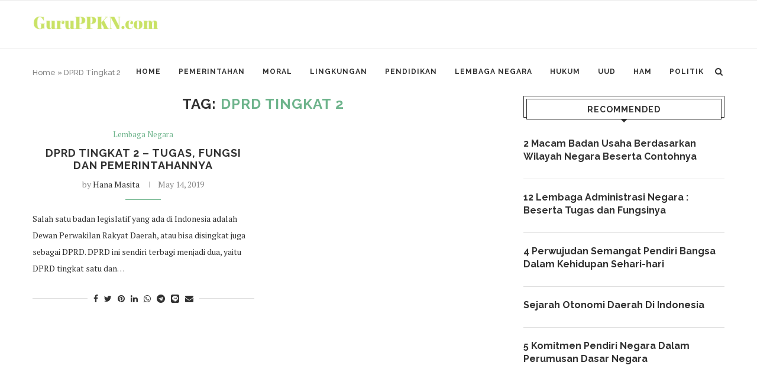

--- FILE ---
content_type: text/html; charset=UTF-8
request_url: https://guruppkn.com/tag/dprd-tingkat-2
body_size: 11456
content:
<!DOCTYPE html><html lang="en-US"><head><meta charset="UTF-8"><link rel="preconnect" href="https://fonts.gstatic.com/" crossorigin /><script>WebFontConfig={google:{families:["Raleway:300,300italic,400,400italic,500,500italic,700,700italic,800,800italic:cyrillic,cyrillic-ext,greek,greek-ext,latin-ext","PT Serif:300,300italic,400,400italic,500,500italic,700,700italic,800,800italic:cyrillic,cyrillic-ext,greek,greek-ext,latin-ext","Playfair Display SC:300,300italic,400,400italic,500,500italic,700,700italic,800,800italic:cyrillic,cyrillic-ext,greek,greek-ext,latin-ext","Montserrat:300,300italic,400,400italic,500,500italic,700,700italic,800,800italic:cyrillic,cyrillic-ext,greek,greek-ext,latin-ext"]}};if ( typeof WebFont === "object" && typeof WebFont.load === "function" ) { WebFont.load( WebFontConfig ); }</script><script data-optimized="1" src="https://guruppkn.com/wp-content/plugins/litespeed-cache/assets/js/webfontloader.min.js"></script><link data-optimized="2" rel="stylesheet" href="https://guruppkn.com/wp-content/litespeed/css/248831a2f09ac3fe4651b904b68e491b.css?ver=ef47d" /><meta http-equiv="X-UA-Compatible" content="IE=edge"><meta name="viewport" content="width=device-width, initial-scale=1"><link rel="profile" href="http://gmpg.org/xfn/11" /><link rel="shortcut icon" href="https://guruppkn.com/wp-content/uploads/2019/10/favicon.ico" type="image/x-icon" /><link rel="apple-touch-icon" sizes="180x180" href="https://guruppkn.com/wp-content/uploads/2019/10/favicon.ico"><link rel="alternate" type="application/rss+xml" title="GuruPPKN.com RSS Feed" href="https://guruppkn.com/feed" /><link rel="alternate" type="application/atom+xml" title="GuruPPKN.com Atom Feed" href="https://guruppkn.com/feed/atom" /><link rel="pingback" href="https://guruppkn.com/xmlrpc.php" />
<!--[if lt IE 9]> <script src="https://guruppkn.com/wp-content/themes/soledad/js/html5.js"></script> <![endif]--><meta name='robots' content='index, follow, max-image-preview:large, max-snippet:-1, max-video-preview:-1' /><title>DPRD Tingkat 2 Archives - GuruPPKN.com</title><link rel="canonical" href="https://guruppkn.com/tag/dprd-tingkat-2" /><meta property="og:locale" content="en_US" /><meta property="og:type" content="article" /><meta property="og:title" content="DPRD Tingkat 2 Archives - GuruPPKN.com" /><meta property="og:url" content="https://guruppkn.com/tag/dprd-tingkat-2" /><meta property="og:site_name" content="GuruPPKN.com" /><meta name="twitter:card" content="summary_large_image" /> <script type="application/ld+json" class="yoast-schema-graph">{"@context":"https://schema.org","@graph":[{"@type":"CollectionPage","@id":"https://guruppkn.com/tag/dprd-tingkat-2","url":"https://guruppkn.com/tag/dprd-tingkat-2","name":"DPRD Tingkat 2 Archives - GuruPPKN.com","isPartOf":{"@id":"https://guruppkn.com/#website"},"breadcrumb":{"@id":"https://guruppkn.com/tag/dprd-tingkat-2#breadcrumb"},"inLanguage":"en-US"},{"@type":"BreadcrumbList","@id":"https://guruppkn.com/tag/dprd-tingkat-2#breadcrumb","itemListElement":[{"@type":"ListItem","position":1,"name":"Home","item":"https://guruppkn.com/"},{"@type":"ListItem","position":2,"name":"DPRD Tingkat 2"}]},{"@type":"WebSite","@id":"https://guruppkn.com/#website","url":"https://guruppkn.com/","name":"GuruPPKN.com","description":"Site","potentialAction":[{"@type":"SearchAction","target":{"@type":"EntryPoint","urlTemplate":"https://guruppkn.com/?s={search_term_string}"},"query-input":"required name=search_term_string"}],"inLanguage":"en-US"}]}</script> <link rel='dns-prefetch' href='//fonts.googleapis.com' /><link rel="alternate" type="application/rss+xml" title="GuruPPKN.com &raquo; Feed" href="https://guruppkn.com/feed" /><link rel="alternate" type="application/rss+xml" title="GuruPPKN.com &raquo; Comments Feed" href="https://guruppkn.com/comments/feed" /><link rel="alternate" type="application/rss+xml" title="GuruPPKN.com &raquo; DPRD Tingkat 2 Tag Feed" href="https://guruppkn.com/tag/dprd-tingkat-2/feed" /><style id='wp-block-library-theme-inline-css' type='text/css'>.wp-block-audio figcaption{color:#555;font-size:13px;text-align:center}.is-dark-theme .wp-block-audio figcaption{color:hsla(0,0%,100%,.65)}.wp-block-audio{margin:0 0 1em}.wp-block-code{border:1px solid #ccc;border-radius:4px;font-family:Menlo,Consolas,monaco,monospace;padding:.8em 1em}.wp-block-embed figcaption{color:#555;font-size:13px;text-align:center}.is-dark-theme .wp-block-embed figcaption{color:hsla(0,0%,100%,.65)}.wp-block-embed{margin:0 0 1em}.blocks-gallery-caption{color:#555;font-size:13px;text-align:center}.is-dark-theme .blocks-gallery-caption{color:hsla(0,0%,100%,.65)}.wp-block-image figcaption{color:#555;font-size:13px;text-align:center}.is-dark-theme .wp-block-image figcaption{color:hsla(0,0%,100%,.65)}.wp-block-image{margin:0 0 1em}.wp-block-pullquote{border-bottom:4px solid;border-top:4px solid;color:currentColor;margin-bottom:1.75em}.wp-block-pullquote cite,.wp-block-pullquote footer,.wp-block-pullquote__citation{color:currentColor;font-size:.8125em;font-style:normal;text-transform:uppercase}.wp-block-quote{border-left:.25em solid;margin:0 0 1.75em;padding-left:1em}.wp-block-quote cite,.wp-block-quote footer{color:currentColor;font-size:.8125em;font-style:normal;position:relative}.wp-block-quote.has-text-align-right{border-left:none;border-right:.25em solid;padding-left:0;padding-right:1em}.wp-block-quote.has-text-align-center{border:none;padding-left:0}.wp-block-quote.is-large,.wp-block-quote.is-style-large,.wp-block-quote.is-style-plain{border:none}.wp-block-search .wp-block-search__label{font-weight:700}.wp-block-search__button{border:1px solid #ccc;padding:.375em .625em}:where(.wp-block-group.has-background){padding:1.25em 2.375em}.wp-block-separator.has-css-opacity{opacity:.4}.wp-block-separator{border:none;border-bottom:2px solid;margin-left:auto;margin-right:auto}.wp-block-separator.has-alpha-channel-opacity{opacity:1}.wp-block-separator:not(.is-style-wide):not(.is-style-dots){width:100px}.wp-block-separator.has-background:not(.is-style-dots){border-bottom:none;height:1px}.wp-block-separator.has-background:not(.is-style-wide):not(.is-style-dots){height:2px}.wp-block-table{margin:0 0 1em}.wp-block-table td,.wp-block-table th{word-break:normal}.wp-block-table figcaption{color:#555;font-size:13px;text-align:center}.is-dark-theme .wp-block-table figcaption{color:hsla(0,0%,100%,.65)}.wp-block-video figcaption{color:#555;font-size:13px;text-align:center}.is-dark-theme .wp-block-video figcaption{color:hsla(0,0%,100%,.65)}.wp-block-video{margin:0 0 1em}.wp-block-template-part.has-background{margin-bottom:0;margin-top:0;padding:1.25em 2.375em}</style><style id='global-styles-inline-css' type='text/css'>body{--wp--preset--color--black: #000000;--wp--preset--color--cyan-bluish-gray: #abb8c3;--wp--preset--color--white: #ffffff;--wp--preset--color--pale-pink: #f78da7;--wp--preset--color--vivid-red: #cf2e2e;--wp--preset--color--luminous-vivid-orange: #ff6900;--wp--preset--color--luminous-vivid-amber: #fcb900;--wp--preset--color--light-green-cyan: #7bdcb5;--wp--preset--color--vivid-green-cyan: #00d084;--wp--preset--color--pale-cyan-blue: #8ed1fc;--wp--preset--color--vivid-cyan-blue: #0693e3;--wp--preset--color--vivid-purple: #9b51e0;--wp--preset--gradient--vivid-cyan-blue-to-vivid-purple: linear-gradient(135deg,rgba(6,147,227,1) 0%,rgb(155,81,224) 100%);--wp--preset--gradient--light-green-cyan-to-vivid-green-cyan: linear-gradient(135deg,rgb(122,220,180) 0%,rgb(0,208,130) 100%);--wp--preset--gradient--luminous-vivid-amber-to-luminous-vivid-orange: linear-gradient(135deg,rgba(252,185,0,1) 0%,rgba(255,105,0,1) 100%);--wp--preset--gradient--luminous-vivid-orange-to-vivid-red: linear-gradient(135deg,rgba(255,105,0,1) 0%,rgb(207,46,46) 100%);--wp--preset--gradient--very-light-gray-to-cyan-bluish-gray: linear-gradient(135deg,rgb(238,238,238) 0%,rgb(169,184,195) 100%);--wp--preset--gradient--cool-to-warm-spectrum: linear-gradient(135deg,rgb(74,234,220) 0%,rgb(151,120,209) 20%,rgb(207,42,186) 40%,rgb(238,44,130) 60%,rgb(251,105,98) 80%,rgb(254,248,76) 100%);--wp--preset--gradient--blush-light-purple: linear-gradient(135deg,rgb(255,206,236) 0%,rgb(152,150,240) 100%);--wp--preset--gradient--blush-bordeaux: linear-gradient(135deg,rgb(254,205,165) 0%,rgb(254,45,45) 50%,rgb(107,0,62) 100%);--wp--preset--gradient--luminous-dusk: linear-gradient(135deg,rgb(255,203,112) 0%,rgb(199,81,192) 50%,rgb(65,88,208) 100%);--wp--preset--gradient--pale-ocean: linear-gradient(135deg,rgb(255,245,203) 0%,rgb(182,227,212) 50%,rgb(51,167,181) 100%);--wp--preset--gradient--electric-grass: linear-gradient(135deg,rgb(202,248,128) 0%,rgb(113,206,126) 100%);--wp--preset--gradient--midnight: linear-gradient(135deg,rgb(2,3,129) 0%,rgb(40,116,252) 100%);--wp--preset--duotone--dark-grayscale: url('#wp-duotone-dark-grayscale');--wp--preset--duotone--grayscale: url('#wp-duotone-grayscale');--wp--preset--duotone--purple-yellow: url('#wp-duotone-purple-yellow');--wp--preset--duotone--blue-red: url('#wp-duotone-blue-red');--wp--preset--duotone--midnight: url('#wp-duotone-midnight');--wp--preset--duotone--magenta-yellow: url('#wp-duotone-magenta-yellow');--wp--preset--duotone--purple-green: url('#wp-duotone-purple-green');--wp--preset--duotone--blue-orange: url('#wp-duotone-blue-orange');--wp--preset--font-size--small: 12px;--wp--preset--font-size--medium: 20px;--wp--preset--font-size--large: 32px;--wp--preset--font-size--x-large: 42px;--wp--preset--font-size--normal: 14px;--wp--preset--font-size--huge: 42px;--wp--preset--spacing--20: 0.44rem;--wp--preset--spacing--30: 0.67rem;--wp--preset--spacing--40: 1rem;--wp--preset--spacing--50: 1.5rem;--wp--preset--spacing--60: 2.25rem;--wp--preset--spacing--70: 3.38rem;--wp--preset--spacing--80: 5.06rem;--wp--preset--shadow--natural: 6px 6px 9px rgba(0, 0, 0, 0.2);--wp--preset--shadow--deep: 12px 12px 50px rgba(0, 0, 0, 0.4);--wp--preset--shadow--sharp: 6px 6px 0px rgba(0, 0, 0, 0.2);--wp--preset--shadow--outlined: 6px 6px 0px -3px rgba(255, 255, 255, 1), 6px 6px rgba(0, 0, 0, 1);--wp--preset--shadow--crisp: 6px 6px 0px rgba(0, 0, 0, 1);}:where(.is-layout-flex){gap: 0.5em;}body .is-layout-flow > .alignleft{float: left;margin-inline-start: 0;margin-inline-end: 2em;}body .is-layout-flow > .alignright{float: right;margin-inline-start: 2em;margin-inline-end: 0;}body .is-layout-flow > .aligncenter{margin-left: auto !important;margin-right: auto !important;}body .is-layout-constrained > .alignleft{float: left;margin-inline-start: 0;margin-inline-end: 2em;}body .is-layout-constrained > .alignright{float: right;margin-inline-start: 2em;margin-inline-end: 0;}body .is-layout-constrained > .aligncenter{margin-left: auto !important;margin-right: auto !important;}body .is-layout-constrained > :where(:not(.alignleft):not(.alignright):not(.alignfull)){max-width: var(--wp--style--global--content-size);margin-left: auto !important;margin-right: auto !important;}body .is-layout-constrained > .alignwide{max-width: var(--wp--style--global--wide-size);}body .is-layout-flex{display: flex;}body .is-layout-flex{flex-wrap: wrap;align-items: center;}body .is-layout-flex > *{margin: 0;}:where(.wp-block-columns.is-layout-flex){gap: 2em;}.has-black-color{color: var(--wp--preset--color--black) !important;}.has-cyan-bluish-gray-color{color: var(--wp--preset--color--cyan-bluish-gray) !important;}.has-white-color{color: var(--wp--preset--color--white) !important;}.has-pale-pink-color{color: var(--wp--preset--color--pale-pink) !important;}.has-vivid-red-color{color: var(--wp--preset--color--vivid-red) !important;}.has-luminous-vivid-orange-color{color: var(--wp--preset--color--luminous-vivid-orange) !important;}.has-luminous-vivid-amber-color{color: var(--wp--preset--color--luminous-vivid-amber) !important;}.has-light-green-cyan-color{color: var(--wp--preset--color--light-green-cyan) !important;}.has-vivid-green-cyan-color{color: var(--wp--preset--color--vivid-green-cyan) !important;}.has-pale-cyan-blue-color{color: var(--wp--preset--color--pale-cyan-blue) !important;}.has-vivid-cyan-blue-color{color: var(--wp--preset--color--vivid-cyan-blue) !important;}.has-vivid-purple-color{color: var(--wp--preset--color--vivid-purple) !important;}.has-black-background-color{background-color: var(--wp--preset--color--black) !important;}.has-cyan-bluish-gray-background-color{background-color: var(--wp--preset--color--cyan-bluish-gray) !important;}.has-white-background-color{background-color: var(--wp--preset--color--white) !important;}.has-pale-pink-background-color{background-color: var(--wp--preset--color--pale-pink) !important;}.has-vivid-red-background-color{background-color: var(--wp--preset--color--vivid-red) !important;}.has-luminous-vivid-orange-background-color{background-color: var(--wp--preset--color--luminous-vivid-orange) !important;}.has-luminous-vivid-amber-background-color{background-color: var(--wp--preset--color--luminous-vivid-amber) !important;}.has-light-green-cyan-background-color{background-color: var(--wp--preset--color--light-green-cyan) !important;}.has-vivid-green-cyan-background-color{background-color: var(--wp--preset--color--vivid-green-cyan) !important;}.has-pale-cyan-blue-background-color{background-color: var(--wp--preset--color--pale-cyan-blue) !important;}.has-vivid-cyan-blue-background-color{background-color: var(--wp--preset--color--vivid-cyan-blue) !important;}.has-vivid-purple-background-color{background-color: var(--wp--preset--color--vivid-purple) !important;}.has-black-border-color{border-color: var(--wp--preset--color--black) !important;}.has-cyan-bluish-gray-border-color{border-color: var(--wp--preset--color--cyan-bluish-gray) !important;}.has-white-border-color{border-color: var(--wp--preset--color--white) !important;}.has-pale-pink-border-color{border-color: var(--wp--preset--color--pale-pink) !important;}.has-vivid-red-border-color{border-color: var(--wp--preset--color--vivid-red) !important;}.has-luminous-vivid-orange-border-color{border-color: var(--wp--preset--color--luminous-vivid-orange) !important;}.has-luminous-vivid-amber-border-color{border-color: var(--wp--preset--color--luminous-vivid-amber) !important;}.has-light-green-cyan-border-color{border-color: var(--wp--preset--color--light-green-cyan) !important;}.has-vivid-green-cyan-border-color{border-color: var(--wp--preset--color--vivid-green-cyan) !important;}.has-pale-cyan-blue-border-color{border-color: var(--wp--preset--color--pale-cyan-blue) !important;}.has-vivid-cyan-blue-border-color{border-color: var(--wp--preset--color--vivid-cyan-blue) !important;}.has-vivid-purple-border-color{border-color: var(--wp--preset--color--vivid-purple) !important;}.has-vivid-cyan-blue-to-vivid-purple-gradient-background{background: var(--wp--preset--gradient--vivid-cyan-blue-to-vivid-purple) !important;}.has-light-green-cyan-to-vivid-green-cyan-gradient-background{background: var(--wp--preset--gradient--light-green-cyan-to-vivid-green-cyan) !important;}.has-luminous-vivid-amber-to-luminous-vivid-orange-gradient-background{background: var(--wp--preset--gradient--luminous-vivid-amber-to-luminous-vivid-orange) !important;}.has-luminous-vivid-orange-to-vivid-red-gradient-background{background: var(--wp--preset--gradient--luminous-vivid-orange-to-vivid-red) !important;}.has-very-light-gray-to-cyan-bluish-gray-gradient-background{background: var(--wp--preset--gradient--very-light-gray-to-cyan-bluish-gray) !important;}.has-cool-to-warm-spectrum-gradient-background{background: var(--wp--preset--gradient--cool-to-warm-spectrum) !important;}.has-blush-light-purple-gradient-background{background: var(--wp--preset--gradient--blush-light-purple) !important;}.has-blush-bordeaux-gradient-background{background: var(--wp--preset--gradient--blush-bordeaux) !important;}.has-luminous-dusk-gradient-background{background: var(--wp--preset--gradient--luminous-dusk) !important;}.has-pale-ocean-gradient-background{background: var(--wp--preset--gradient--pale-ocean) !important;}.has-electric-grass-gradient-background{background: var(--wp--preset--gradient--electric-grass) !important;}.has-midnight-gradient-background{background: var(--wp--preset--gradient--midnight) !important;}.has-small-font-size{font-size: var(--wp--preset--font-size--small) !important;}.has-medium-font-size{font-size: var(--wp--preset--font-size--medium) !important;}.has-large-font-size{font-size: var(--wp--preset--font-size--large) !important;}.has-x-large-font-size{font-size: var(--wp--preset--font-size--x-large) !important;}
.wp-block-navigation a:where(:not(.wp-element-button)){color: inherit;}
:where(.wp-block-columns.is-layout-flex){gap: 2em;}
.wp-block-pullquote{font-size: 1.5em;line-height: 1.6;}</style><link rel="https://api.w.org/" href="https://guruppkn.com/wp-json/" /><link rel="alternate" type="application/json" href="https://guruppkn.com/wp-json/wp/v2/tags/2458" /> <script async src="https://www.googletagmanager.com/gtag/js?id=UA-63732596-4"></script> <script>window.dataLayer = window.dataLayer || [];
  function gtag(){dataLayer.push(arguments);}
  gtag('js', new Date());

  gtag('config', 'UA-63732596-4');</script> <script async src="//pagead2.googlesyndication.com/pagead/js/adsbygoogle.js"></script> <script>(adsbygoogle = window.adsbygoogle || []).push({
    google_ad_client: "ca-pub-3098295775077215",
    enable_page_level_ads: true
  });</script> <script async='async' src='https://www.googletagservices.com/tag/js/gpt.js'></script> <script>var googletag = googletag || {};
  googletag.cmd = googletag.cmd || [];</script> <script async='async' src='https://www.googletagservices.com/tag/js/gpt.js'></script> <script>var googletag = googletag || {};
  googletag.cmd = googletag.cmd || [];</script> <script>googletag.cmd.push(function() {
   
googletag.defineSlot('/329634089/GuruPPKN_ATF300', [[300, 250], [336, 280]], 'div-gpt-ad-1495639484664-0').addService(googletag.pubads());
    googletag.defineSlot('/329634089/GuruPPKN_ATF300/GuruPPKN_AdsInPost1Vertical', [[300, 250], [336, 280]], 'div-gpt-ad-1495639484664-1').addService(googletag.pubads());
    googletag.defineSlot('/329634089/GuruPPKN_ATF300/GuruPPKN_AdsInPost2Rac', [[300, 250], [336, 280]], 'div-gpt-ad-1495639484664-2').addService(googletag.pubads());
    googletag.defineSlot('/329634089/GuruPPKN_ATF300/GuruPPKN_AdsInPost3Hor', [[300, 250], [336, 280]], 'div-gpt-ad-1495639484664-3').addService(googletag.pubads());
    googletag.defineSlot('/329634089/GuruPPKN_ATF300/GuruPPKN_BelowArticles338', [[300, 250], [336, 280]], 'div-gpt-ad-1495639484664-4').addService(googletag.pubads());
    googletag.defineSlot('/329634089/GuruPPKN_ATF300/GuruPPKN_DesktopSticky', [[300, 600], [300, 250]], 'div-gpt-ad-1495639484664-5').addService(googletag.pubads());
    googletag.defineSlot('/329634089/GuruPPKN_ATF300/GuruPPKN_Vertical160', [[300, 250], [336, 280]], 'div-gpt-ad-1495639484664-6').addService(googletag.pubads());
    googletag.pubads().enableSingleRequest();
    googletag.pubads().collapseEmptyDivs();
    googletag.enableServices();
  });</script> <style type="text/css">.penci-hide-tagupdated{ display: none !important; }
																.featured-area .penci-image-holder, .featured-area .penci-slider4-overlay, .featured-area .penci-slide-overlay .overlay-link, .featured-style-29 .featured-slider-overlay, .penci-slider38-overlay{ border-radius: ; -webkit-border-radius: ; }
		.penci-featured-content-right:before{ border-top-right-radius: ; border-bottom-right-radius: ; }
		.penci-flat-overlay .penci-slide-overlay .penci-mag-featured-content:before{ border-bottom-left-radius: ; border-bottom-right-radius: ; }
						.container-single .post-image{ border-radius: ; -webkit-border-radius: ; }
						.penci-mega-thumbnail .penci-image-holder{ border-radius: ; -webkit-border-radius: ; }
																																
																																																																																																																		#navigation .penci-megamenu .post-mega-title a { text-transform: none; letter-spacing: 0; }
																																						.penci-header-signup-form { padding-top: px; }
		.penci-header-signup-form { padding-bottom: px; }
																																												.penci-slide-overlay .overlay-link, .penci-slider38-overlay { opacity: ; }
		.penci-item-mag:hover .penci-slide-overlay .overlay-link, .featured-style-38 .item:hover .penci-slider38-overlay { opacity: ; }
		.penci-featured-content .featured-slider-overlay { opacity: ; }
																				.featured-style-29 .featured-slider-overlay { opacity: ; }
																																																										.penci-grid li.typography-style .overlay-typography { opacity: ; }
		.penci-grid li.typography-style:hover .overlay-typography { opacity: ; }
																																																						#widget-area { padding: px 0; }
																																																																																								.container-single .single-post-title { text-transform: none; letter-spacing: 1px; }
																																						.container-single .item-related h3 a { text-transform: none; letter-spacing: 0; }
						
																																																																																		.home-featured-cat-content .mag-photo .mag-overlay-photo { opacity: ; }
		.home-featured-cat-content .mag-photo:hover .mag-overlay-photo { opacity: ; }
																										.inner-item-portfolio:hover .penci-portfolio-thumbnail a:after { opacity: ; }</style> <script type="application/ld+json">{
    "@context": "https:\/\/schema.org\/",
    "@type": "organization",
    "@id": "#organization",
    "logo": {
        "@type": "ImageObject",
        "url": "https:\/\/guruppkn.com\/wp-content\/uploads\/2019\/10\/guruppkn.png"
    },
    "url": "https:\/\/guruppkn.com\/",
    "name": "GuruPPKN.com",
    "description": "Site"
}</script><script type="application/ld+json">{
    "@context": "https:\/\/schema.org\/",
    "@type": "WebSite",
    "name": "GuruPPKN.com",
    "alternateName": "Site",
    "url": "https:\/\/guruppkn.com\/"
}</script><link rel="icon" href="https://guruppkn.com/wp-content/uploads/2017/06/cropped-ppkn-online-32x32.jpg" sizes="32x32" /><link rel="icon" href="https://guruppkn.com/wp-content/uploads/2017/06/cropped-ppkn-online-192x192.jpg" sizes="192x192" /><link rel="apple-touch-icon" href="https://guruppkn.com/wp-content/uploads/2017/06/cropped-ppkn-online-180x180.jpg" /><meta name="msapplication-TileImage" content="https://guruppkn.com/wp-content/uploads/2017/06/cropped-ppkn-online-270x270.jpg" /></head><body class="archive tag tag-dprd-tingkat-2 tag-2458">
<a id="close-sidebar-nav" class="header-6"><i class="fa fa-close"></i></a><nav id="sidebar-nav" class="header-6" role="navigation" itemscope itemtype="https://schema.org/SiteNavigationElement"><div id="sidebar-nav-logo">
<a href="https://guruppkn.com/"><img class="penci-lazy" src="https://guruppkn.com/wp-content/themes/soledad/images/penci-holder.png" data-src="https://guruppkn.com/wp-content/uploads/2019/10/guruppkn.png" alt="GuruPPKN.com" /></a></div><div class="header-social sidebar-nav-social"><div class="inner-header-social"></div></div><ul id="menu-top-menu" class="menu"><li id="menu-item-526" class="menu-item menu-item-type-custom menu-item-object-custom menu-item-home menu-item-526"><a href="https://guruppkn.com">Home</a></li><li id="menu-item-458" class="menu-item menu-item-type-taxonomy menu-item-object-category menu-item-458"><a href="https://guruppkn.com/category/pemerintahan">Pemerintahan</a></li><li id="menu-item-459" class="menu-item menu-item-type-taxonomy menu-item-object-category menu-item-459"><a href="https://guruppkn.com/category/moral">Moral</a></li><li id="menu-item-461" class="menu-item menu-item-type-taxonomy menu-item-object-category menu-item-461"><a href="https://guruppkn.com/category/lingkungan">Lingkungan</a></li><li id="menu-item-462" class="menu-item menu-item-type-taxonomy menu-item-object-category menu-item-462"><a href="https://guruppkn.com/category/pendidikan">Pendidikan</a></li><li id="menu-item-463" class="menu-item menu-item-type-taxonomy menu-item-object-category menu-item-463"><a href="https://guruppkn.com/category/lembaga-negara">Lembaga Negara</a></li><li id="menu-item-464" class="menu-item menu-item-type-taxonomy menu-item-object-category menu-item-464"><a href="https://guruppkn.com/category/hukum">Hukum</a></li><li id="menu-item-465" class="menu-item menu-item-type-taxonomy menu-item-object-category menu-item-465"><a href="https://guruppkn.com/category/uud">UUD</a></li><li id="menu-item-466" class="menu-item menu-item-type-taxonomy menu-item-object-category menu-item-466"><a href="https://guruppkn.com/category/ham">HAM</a></li><li id="menu-item-467" class="menu-item menu-item-type-taxonomy menu-item-object-category menu-item-467"><a href="https://guruppkn.com/category/politik">Politik</a></li></ul></nav><div class="wrapper-boxed header-style-header-6"><header id="header" class="header-header-6 has-bottom-line" itemscope="itemscope" itemtype="https://schema.org/WPHeader"><nav id="navigation" class="header-layout-bottom menu-style-1 header-6" role="navigation" itemscope itemtype="https://schema.org/SiteNavigationElement"><div class="container"><div class="button-menu-mobile header-6"><i class="fa fa-bars"></i></div><div id="logo">
<a href="https://guruppkn.com/"><img data-lazyloaded="1" src="[data-uri]" data-src="https://guruppkn.com/wp-content/uploads/2019/10/guruppkn.png" alt="GuruPPKN.com" /><noscript><img src="https://guruppkn.com/wp-content/uploads/2019/10/guruppkn.png" alt="GuruPPKN.com" /></noscript></a></div><ul id="menu-top-menu-1" class="menu"><li class="menu-item menu-item-type-custom menu-item-object-custom menu-item-home menu-item-526"><a href="https://guruppkn.com">Home</a></li><li class="menu-item menu-item-type-taxonomy menu-item-object-category menu-item-458"><a href="https://guruppkn.com/category/pemerintahan">Pemerintahan</a></li><li class="menu-item menu-item-type-taxonomy menu-item-object-category menu-item-459"><a href="https://guruppkn.com/category/moral">Moral</a></li><li class="menu-item menu-item-type-taxonomy menu-item-object-category menu-item-461"><a href="https://guruppkn.com/category/lingkungan">Lingkungan</a></li><li class="menu-item menu-item-type-taxonomy menu-item-object-category menu-item-462"><a href="https://guruppkn.com/category/pendidikan">Pendidikan</a></li><li class="menu-item menu-item-type-taxonomy menu-item-object-category menu-item-463"><a href="https://guruppkn.com/category/lembaga-negara">Lembaga Negara</a></li><li class="menu-item menu-item-type-taxonomy menu-item-object-category menu-item-464"><a href="https://guruppkn.com/category/hukum">Hukum</a></li><li class="menu-item menu-item-type-taxonomy menu-item-object-category menu-item-465"><a href="https://guruppkn.com/category/uud">UUD</a></li><li class="menu-item menu-item-type-taxonomy menu-item-object-category menu-item-466"><a href="https://guruppkn.com/category/ham">HAM</a></li><li class="menu-item menu-item-type-taxonomy menu-item-object-category menu-item-467"><a href="https://guruppkn.com/category/politik">Politik</a></li></ul><div id="top-search">
<a class="search-click"><i class="fa fa-search"></i></a><div class="show-search"><form role="search" method="get" id="searchform" action="https://guruppkn.com/"><div>
<input type="text" class="search-input" placeholder="Type and hit enter..." name="s" id="s" /></div></form>								<a class="search-click close-search"><i class="fa fa-close"></i></a></div></div></div></nav></header><div class="container penci-breadcrumb"><span><span><a href="https://guruppkn.com/">Home</a></span> » <span class="breadcrumb_last" aria-current="page">DPRD Tingkat 2</span></span></div><div class="container penci_sidebar right-sidebar"><div id="main" class="penci-layout-grid-2 penci-main-sticky-sidebar"><div class="theiaStickySidebar"><div class="archive-box"><div class="title-bar">
<span>Tag: </span><h1>DPRD Tingkat 2</h1></div></div><ul class="penci-wrapper-data penci-grid"><li class="grid-style grid-2-style"><article id="post-3984" class="item hentry"><div class="grid-header-box">
<span class="cat"><a class="penci-cat-name" href="https://guruppkn.com/category/lembaga-negara"  rel="category tag">Lembaga Negara</a></span><h2 class="entry-title grid-title"><a href="https://guruppkn.com/dprd-tingkat-2">DPRD Tingkat 2 &#8211; Tugas, Fungsi Dan Pemerintahannya</a></h2><div class="penci-hide-tagupdated">
<span class="author-italic author vcard">by <a class="url fn n" href="https://guruppkn.com/author/hanamasita">Hana Masita</a></span>
<time class="entry-date published" datetime="2019-05-14T07:06:48+00:00">May 14, 2019</time></div><div class="grid-post-box-meta">
<span class="author-italic author vcard">by <a class="url fn n" href="https://guruppkn.com/author/hanamasita">Hana Masita</a></span>
<span><time class="entry-date published" datetime="2019-05-14T07:06:48+00:00">May 14, 2019</time></span></div></div><div class="item-content entry-content"><p>Salah satu badan legislatif yang ada di Indonesia adalah Dewan Perwakilan Rakyat Daerah, atau bisa disingkat juga sebagai DPRD. DPRD ini sendiri terbagi menjadi dua, yaitu DPRD tingkat satu dan&hellip;</p></div><div class="penci-post-box-meta penci-post-box-grid"><div class="penci-post-share-box">
<a target="_blank" rel="nofollow" href="https://www.facebook.com/sharer/sharer.php?u=https://guruppkn.com/dprd-tingkat-2"><i class="fa fa-facebook"></i><span class="dt-share">Facebook</span></a><a target="_blank" rel="nofollow" href="https://twitter.com/intent/tweet?text=Check%20out%20this%20article:%20DPRD%20Tingkat%202%20-%20Tugas%2C%20Fungsi%20Dan%20Pemerintahannya%20-%20https://guruppkn.com/dprd-tingkat-2"><i class="fa fa-twitter"></i><span class="dt-share">Twitter</span></a><a data-pin-do="none" rel="nofollow noreferrer noopener" onclick="var e=document.createElement('script');e.setAttribute('type','text/javascript');e.setAttribute('charset','UTF-8');e.setAttribute('src','//assets.pinterest.com/js/pinmarklet.js?r='+Math.random()*99999999);document.body.appendChild(e);"><i class="fa fa-pinterest"></i><span class="dt-share">Pinterest</span></a><a target="_blank" rel="nofollow" href="https://www.linkedin.com/shareArticle?mini=true&#038;url=https%3A%2F%2Fguruppkn.com%2Fdprd-tingkat-2&#038;title=DPRD%20Tingkat%202%20-%20Tugas%2C%20Fungsi%20Dan%20Pemerintahannya"><i class="fa fa-linkedin"></i><span class="dt-share">Linkedin</span></a><a target="_blank" rel="nofollow" href="https://api.whatsapp.com/send?text=DPRD%20Tingkat%202%20-%20Tugas%2C%20Fungsi%20Dan%20Pemerintahannya %0A%0A https%3A%2F%2Fguruppkn.com%2Fdprd-tingkat-2"><i class="fa fa-whatsapp"></i><span class="dt-share">Whatsapp</span></a><a target="_blank" rel="nofollow" href="https://telegram.me/share/url?url=https%3A%2F%2Fguruppkn.com%2Fdprd-tingkat-2&#038;text=DPRD%20Tingkat%202%20-%20Tugas%2C%20Fungsi%20Dan%20Pemerintahannya"><i class="fa fa-telegram"></i><span class="dt-share">Telegram</span></a><a target="_blank" rel="nofollow" href="https://social-plugins.line.me/lineit/share?url=https://guruppkn.com/dprd-tingkat-2"><svg aria-hidden="true" data-prefix="fab" data-icon="line" class="penci-svg-line" role="img" xmlns="http://www.w3.org/2000/svg" viewBox="0 0 448 512"><path fill="currentColor" d="M272.1 204.2v71.1c0 1.8-1.4 3.2-3.2 3.2h-11.4c-1.1 0-2.1-.6-2.6-1.3l-32.6-44v42.2c0 1.8-1.4 3.2-3.2 3.2h-11.4c-1.8 0-3.2-1.4-3.2-3.2v-71.1c0-1.8 1.4-3.2 3.2-3.2H219c1 0 2.1.5 2.6 1.4l32.6 44v-42.2c0-1.8 1.4-3.2 3.2-3.2h11.4c1.8-.1 3.3 1.4 3.3 3.1zm-82-3.2h-11.4c-1.8 0-3.2 1.4-3.2 3.2v71.1c0 1.8 1.4 3.2 3.2 3.2h11.4c1.8 0 3.2-1.4 3.2-3.2v-71.1c0-1.7-1.4-3.2-3.2-3.2zm-27.5 59.6h-31.1v-56.4c0-1.8-1.4-3.2-3.2-3.2h-11.4c-1.8 0-3.2 1.4-3.2 3.2v71.1c0 .9.3 1.6.9 2.2.6.5 1.3.9 2.2.9h45.7c1.8 0 3.2-1.4 3.2-3.2v-11.4c0-1.7-1.4-3.2-3.1-3.2zM332.1 201h-45.7c-1.7 0-3.2 1.4-3.2 3.2v71.1c0 1.7 1.4 3.2 3.2 3.2h45.7c1.8 0 3.2-1.4 3.2-3.2v-11.4c0-1.8-1.4-3.2-3.2-3.2H301v-12h31.1c1.8 0 3.2-1.4 3.2-3.2V234c0-1.8-1.4-3.2-3.2-3.2H301v-12h31.1c1.8 0 3.2-1.4 3.2-3.2v-11.4c-.1-1.7-1.5-3.2-3.2-3.2zM448 113.7V399c-.1 44.8-36.8 81.1-81.7 81H81c-44.8-.1-81.1-36.9-81-81.7V113c.1-44.8 36.9-81.1 81.7-81H367c44.8.1 81.1 36.8 81 81.7zm-61.6 122.6c0-73-73.2-132.4-163.1-132.4-89.9 0-163.1 59.4-163.1 132.4 0 65.4 58 120.2 136.4 130.6 19.1 4.1 16.9 11.1 12.6 36.8-.7 4.1-3.3 16.1 14.1 8.8 17.4-7.3 93.9-55.3 128.2-94.7 23.6-26 34.9-52.3 34.9-81.5z"></path></svg><span class="dt-share">LINE</span></a><a target="_blank" rel="nofollow" href="mailto:?subject=DPRD%20Tingkat%202%20-%20Tugas,%20Fungsi%20Dan%20Pemerintahannya&#038;BODY=https://guruppkn.com/dprd-tingkat-2"><i class="fa fa-envelope"></i><span class="dt-share">Email</span></a></div></div></article></li></ul></div></div><div id="sidebar" class="penci-sidebar-content style-1 pcalign-center penci-sticky-sidebar"><div class="theiaStickySidebar"><aside id="penci_latest_news_widget-2" class="widget penci_latest_news_widget"><h4 class="widget-title penci-border-arrow"><span class="inner-arrow">Recommended</span></h4><ul id="penci-latestwg-2776" class="side-newsfeed"><li class="penci-feed"><div class="side-item"><div class="side-item-text"><h4 class="side-title-post">
<a href="https://guruppkn.com/macam-badan-usaha-berdasarkan-wilayah-negara" rel="bookmark" title="2 Macam Badan Usaha Berdasarkan Wilayah Negara Beserta Contohnya">
2 Macam Badan Usaha Berdasarkan Wilayah Negara Beserta Contohnya										</a></h4></div></div></li><li class="penci-feed"><div class="side-item"><div class="side-item-text"><h4 class="side-title-post">
<a href="https://guruppkn.com/lembaga-administrasi-negara" rel="bookmark" title="12 Lembaga Administrasi Negara : Beserta Tugas dan Fungsinya">
12 Lembaga Administrasi Negara : Beserta Tugas dan Fungsinya										</a></h4></div></div></li><li class="penci-feed"><div class="side-item"><div class="side-item-text"><h4 class="side-title-post">
<a href="https://guruppkn.com/perwujudan-semangat-pendiri-bangsa-dalam-kehidupan-sehari-hari" rel="bookmark" title="4 Perwujudan Semangat Pendiri Bangsa Dalam Kehidupan Sehari-hari">
4 Perwujudan Semangat Pendiri Bangsa Dalam Kehidupan Sehari-hari										</a></h4></div></div></li><li class="penci-feed"><div class="side-item"><div class="side-item-text"><h4 class="side-title-post">
<a href="https://guruppkn.com/sejarah-otonomi-daerah-di-indonesia" rel="bookmark" title="Sejarah Otonomi Daerah Di Indonesia">
Sejarah Otonomi Daerah Di Indonesia										</a></h4></div></div></li><li class="penci-feed"><div class="side-item"><div class="side-item-text"><h4 class="side-title-post">
<a href="https://guruppkn.com/komitmen-pendiri-negara-dalam-perumusan-dasar-negara" rel="bookmark" title="5 Komitmen Pendiri Negara Dalam Perumusan Dasar Negara">
5 Komitmen Pendiri Negara Dalam Perumusan Dasar Negara										</a></h4></div></div></li></ul></aside><aside id="text-11" class="widget widget_text"><div class="textwidget"></div></aside></div></div></div><div class="clear-footer"></div><footer id="footer-section" class="penci-footer-social-media penci-lazy" itemscope itemtype="https://schema.org/WPFooter"><div class="container"><div class="footer-socials-section"><ul class="footer-socials"></ul></div><div class="footer-logo-copyright footer-not-logo"><div id="footer-copyright"><p>© GuruPPKN.com - All Right Reserved.  <br><a href="https://guruppkn.com/tentang-dosen-it">About us</a> |
<a href="https://guruppkn.com/hubungi-kami">Hubungi Kami</a> | <a href="https://guruppkn.com/kebijakan-privasi">Privacy Policy</a> | <a href="https://guruppkn.com/adchoices">Adchoices</a> | <a href="https://guruppkn.com/disclaimer">Disclaimer</a> | <a href="https://guruppkn.com/ketentuan-layanan-term-of-use">Ketentuan Layanan</a></p></div><div class="go-to-top-parent"><a href="#" class="go-to-top"><span><i class="fa fa-angle-up"></i><br>Back To Top</span></a></div></div></div></footer></div><div id="fb-root"></div> <script data-no-optimize="1">!function(t,e){"object"==typeof exports&&"undefined"!=typeof module?module.exports=e():"function"==typeof define&&define.amd?define(e):(t="undefined"!=typeof globalThis?globalThis:t||self).LazyLoad=e()}(this,function(){"use strict";function e(){return(e=Object.assign||function(t){for(var e=1;e<arguments.length;e++){var n,a=arguments[e];for(n in a)Object.prototype.hasOwnProperty.call(a,n)&&(t[n]=a[n])}return t}).apply(this,arguments)}function i(t){return e({},it,t)}function o(t,e){var n,a="LazyLoad::Initialized",i=new t(e);try{n=new CustomEvent(a,{detail:{instance:i}})}catch(t){(n=document.createEvent("CustomEvent")).initCustomEvent(a,!1,!1,{instance:i})}window.dispatchEvent(n)}function l(t,e){return t.getAttribute(gt+e)}function c(t){return l(t,bt)}function s(t,e){return function(t,e,n){e=gt+e;null!==n?t.setAttribute(e,n):t.removeAttribute(e)}(t,bt,e)}function r(t){return s(t,null),0}function u(t){return null===c(t)}function d(t){return c(t)===vt}function f(t,e,n,a){t&&(void 0===a?void 0===n?t(e):t(e,n):t(e,n,a))}function _(t,e){nt?t.classList.add(e):t.className+=(t.className?" ":"")+e}function v(t,e){nt?t.classList.remove(e):t.className=t.className.replace(new RegExp("(^|\\s+)"+e+"(\\s+|$)")," ").replace(/^\s+/,"").replace(/\s+$/,"")}function g(t){return t.llTempImage}function b(t,e){!e||(e=e._observer)&&e.unobserve(t)}function p(t,e){t&&(t.loadingCount+=e)}function h(t,e){t&&(t.toLoadCount=e)}function n(t){for(var e,n=[],a=0;e=t.children[a];a+=1)"SOURCE"===e.tagName&&n.push(e);return n}function m(t,e){(t=t.parentNode)&&"PICTURE"===t.tagName&&n(t).forEach(e)}function a(t,e){n(t).forEach(e)}function E(t){return!!t[st]}function I(t){return t[st]}function y(t){return delete t[st]}function A(e,t){var n;E(e)||(n={},t.forEach(function(t){n[t]=e.getAttribute(t)}),e[st]=n)}function k(a,t){var i;E(a)&&(i=I(a),t.forEach(function(t){var e,n;e=a,(t=i[n=t])?e.setAttribute(n,t):e.removeAttribute(n)}))}function L(t,e,n){_(t,e.class_loading),s(t,ut),n&&(p(n,1),f(e.callback_loading,t,n))}function w(t,e,n){n&&t.setAttribute(e,n)}function x(t,e){w(t,ct,l(t,e.data_sizes)),w(t,rt,l(t,e.data_srcset)),w(t,ot,l(t,e.data_src))}function O(t,e,n){var a=l(t,e.data_bg_multi),i=l(t,e.data_bg_multi_hidpi);(a=at&&i?i:a)&&(t.style.backgroundImage=a,n=n,_(t=t,(e=e).class_applied),s(t,ft),n&&(e.unobserve_completed&&b(t,e),f(e.callback_applied,t,n)))}function N(t,e){!e||0<e.loadingCount||0<e.toLoadCount||f(t.callback_finish,e)}function C(t,e,n){t.addEventListener(e,n),t.llEvLisnrs[e]=n}function M(t){return!!t.llEvLisnrs}function z(t){if(M(t)){var e,n,a=t.llEvLisnrs;for(e in a){var i=a[e];n=e,i=i,t.removeEventListener(n,i)}delete t.llEvLisnrs}}function R(t,e,n){var a;delete t.llTempImage,p(n,-1),(a=n)&&--a.toLoadCount,v(t,e.class_loading),e.unobserve_completed&&b(t,n)}function T(o,r,c){var l=g(o)||o;M(l)||function(t,e,n){M(t)||(t.llEvLisnrs={});var a="VIDEO"===t.tagName?"loadeddata":"load";C(t,a,e),C(t,"error",n)}(l,function(t){var e,n,a,i;n=r,a=c,i=d(e=o),R(e,n,a),_(e,n.class_loaded),s(e,dt),f(n.callback_loaded,e,a),i||N(n,a),z(l)},function(t){var e,n,a,i;n=r,a=c,i=d(e=o),R(e,n,a),_(e,n.class_error),s(e,_t),f(n.callback_error,e,a),i||N(n,a),z(l)})}function G(t,e,n){var a,i,o,r,c;t.llTempImage=document.createElement("IMG"),T(t,e,n),E(c=t)||(c[st]={backgroundImage:c.style.backgroundImage}),o=n,r=l(a=t,(i=e).data_bg),c=l(a,i.data_bg_hidpi),(r=at&&c?c:r)&&(a.style.backgroundImage='url("'.concat(r,'")'),g(a).setAttribute(ot,r),L(a,i,o)),O(t,e,n)}function D(t,e,n){var a;T(t,e,n),a=e,e=n,(t=It[(n=t).tagName])&&(t(n,a),L(n,a,e))}function V(t,e,n){var a;a=t,(-1<yt.indexOf(a.tagName)?D:G)(t,e,n)}function F(t,e,n){var a;t.setAttribute("loading","lazy"),T(t,e,n),a=e,(e=It[(n=t).tagName])&&e(n,a),s(t,vt)}function j(t){t.removeAttribute(ot),t.removeAttribute(rt),t.removeAttribute(ct)}function P(t){m(t,function(t){k(t,Et)}),k(t,Et)}function S(t){var e;(e=At[t.tagName])?e(t):E(e=t)&&(t=I(e),e.style.backgroundImage=t.backgroundImage)}function U(t,e){var n;S(t),n=e,u(e=t)||d(e)||(v(e,n.class_entered),v(e,n.class_exited),v(e,n.class_applied),v(e,n.class_loading),v(e,n.class_loaded),v(e,n.class_error)),r(t),y(t)}function $(t,e,n,a){var i;n.cancel_on_exit&&(c(t)!==ut||"IMG"===t.tagName&&(z(t),m(i=t,function(t){j(t)}),j(i),P(t),v(t,n.class_loading),p(a,-1),r(t),f(n.callback_cancel,t,e,a)))}function q(t,e,n,a){var i,o,r=(o=t,0<=pt.indexOf(c(o)));s(t,"entered"),_(t,n.class_entered),v(t,n.class_exited),i=t,o=a,n.unobserve_entered&&b(i,o),f(n.callback_enter,t,e,a),r||V(t,n,a)}function H(t){return t.use_native&&"loading"in HTMLImageElement.prototype}function B(t,i,o){t.forEach(function(t){return(a=t).isIntersecting||0<a.intersectionRatio?q(t.target,t,i,o):(e=t.target,n=t,a=i,t=o,void(u(e)||(_(e,a.class_exited),$(e,n,a,t),f(a.callback_exit,e,n,t))));var e,n,a})}function J(e,n){var t;et&&!H(e)&&(n._observer=new IntersectionObserver(function(t){B(t,e,n)},{root:(t=e).container===document?null:t.container,rootMargin:t.thresholds||t.threshold+"px"}))}function K(t){return Array.prototype.slice.call(t)}function Q(t){return t.container.querySelectorAll(t.elements_selector)}function W(t){return c(t)===_t}function X(t,e){return e=t||Q(e),K(e).filter(u)}function Y(e,t){var n;(n=Q(e),K(n).filter(W)).forEach(function(t){v(t,e.class_error),r(t)}),t.update()}function t(t,e){var n,a,t=i(t);this._settings=t,this.loadingCount=0,J(t,this),n=t,a=this,Z&&window.addEventListener("online",function(){Y(n,a)}),this.update(e)}var Z="undefined"!=typeof window,tt=Z&&!("onscroll"in window)||"undefined"!=typeof navigator&&/(gle|ing|ro)bot|crawl|spider/i.test(navigator.userAgent),et=Z&&"IntersectionObserver"in window,nt=Z&&"classList"in document.createElement("p"),at=Z&&1<window.devicePixelRatio,it={elements_selector:".lazy",container:tt||Z?document:null,threshold:300,thresholds:null,data_src:"src",data_srcset:"srcset",data_sizes:"sizes",data_bg:"bg",data_bg_hidpi:"bg-hidpi",data_bg_multi:"bg-multi",data_bg_multi_hidpi:"bg-multi-hidpi",data_poster:"poster",class_applied:"applied",class_loading:"litespeed-loading",class_loaded:"litespeed-loaded",class_error:"error",class_entered:"entered",class_exited:"exited",unobserve_completed:!0,unobserve_entered:!1,cancel_on_exit:!0,callback_enter:null,callback_exit:null,callback_applied:null,callback_loading:null,callback_loaded:null,callback_error:null,callback_finish:null,callback_cancel:null,use_native:!1},ot="src",rt="srcset",ct="sizes",lt="poster",st="llOriginalAttrs",ut="loading",dt="loaded",ft="applied",_t="error",vt="native",gt="data-",bt="ll-status",pt=[ut,dt,ft,_t],ht=[ot],mt=[ot,lt],Et=[ot,rt,ct],It={IMG:function(t,e){m(t,function(t){A(t,Et),x(t,e)}),A(t,Et),x(t,e)},IFRAME:function(t,e){A(t,ht),w(t,ot,l(t,e.data_src))},VIDEO:function(t,e){a(t,function(t){A(t,ht),w(t,ot,l(t,e.data_src))}),A(t,mt),w(t,lt,l(t,e.data_poster)),w(t,ot,l(t,e.data_src)),t.load()}},yt=["IMG","IFRAME","VIDEO"],At={IMG:P,IFRAME:function(t){k(t,ht)},VIDEO:function(t){a(t,function(t){k(t,ht)}),k(t,mt),t.load()}},kt=["IMG","IFRAME","VIDEO"];return t.prototype={update:function(t){var e,n,a,i=this._settings,o=X(t,i);{if(h(this,o.length),!tt&&et)return H(i)?(e=i,n=this,o.forEach(function(t){-1!==kt.indexOf(t.tagName)&&F(t,e,n)}),void h(n,0)):(t=this._observer,i=o,t.disconnect(),a=t,void i.forEach(function(t){a.observe(t)}));this.loadAll(o)}},destroy:function(){this._observer&&this._observer.disconnect(),Q(this._settings).forEach(function(t){y(t)}),delete this._observer,delete this._settings,delete this.loadingCount,delete this.toLoadCount},loadAll:function(t){var e=this,n=this._settings;X(t,n).forEach(function(t){b(t,e),V(t,n,e)})},restoreAll:function(){var e=this._settings;Q(e).forEach(function(t){U(t,e)})}},t.load=function(t,e){e=i(e);V(t,e)},t.resetStatus=function(t){r(t)},Z&&function(t,e){if(e)if(e.length)for(var n,a=0;n=e[a];a+=1)o(t,n);else o(t,e)}(t,window.lazyLoadOptions),t});!function(e,t){"use strict";function a(){t.body.classList.add("litespeed_lazyloaded")}function n(){console.log("[LiteSpeed] Start Lazy Load Images"),d=new LazyLoad({elements_selector:"[data-lazyloaded]",callback_finish:a}),o=function(){d.update()},e.MutationObserver&&new MutationObserver(o).observe(t.documentElement,{childList:!0,subtree:!0,attributes:!0})}var d,o;e.addEventListener?e.addEventListener("load",n,!1):e.attachEvent("onload",n)}(window,document);</script></body></html>
<!-- Page optimized by LiteSpeed Cache @2026-01-20 20:03:49 -->
<!-- Page generated by LiteSpeed Cache 5.3.3 on 2026-01-20 20:03:48 -->

--- FILE ---
content_type: text/html; charset=utf-8
request_url: https://www.google.com/recaptcha/api2/aframe
body_size: 268
content:
<!DOCTYPE HTML><html><head><meta http-equiv="content-type" content="text/html; charset=UTF-8"></head><body><script nonce="nNOiOGbC5ujm7TPgVXUT-w">/** Anti-fraud and anti-abuse applications only. See google.com/recaptcha */ try{var clients={'sodar':'https://pagead2.googlesyndication.com/pagead/sodar?'};window.addEventListener("message",function(a){try{if(a.source===window.parent){var b=JSON.parse(a.data);var c=clients[b['id']];if(c){var d=document.createElement('img');d.src=c+b['params']+'&rc='+(localStorage.getItem("rc::a")?sessionStorage.getItem("rc::b"):"");window.document.body.appendChild(d);sessionStorage.setItem("rc::e",parseInt(sessionStorage.getItem("rc::e")||0)+1);localStorage.setItem("rc::h",'1769328382637');}}}catch(b){}});window.parent.postMessage("_grecaptcha_ready", "*");}catch(b){}</script></body></html>